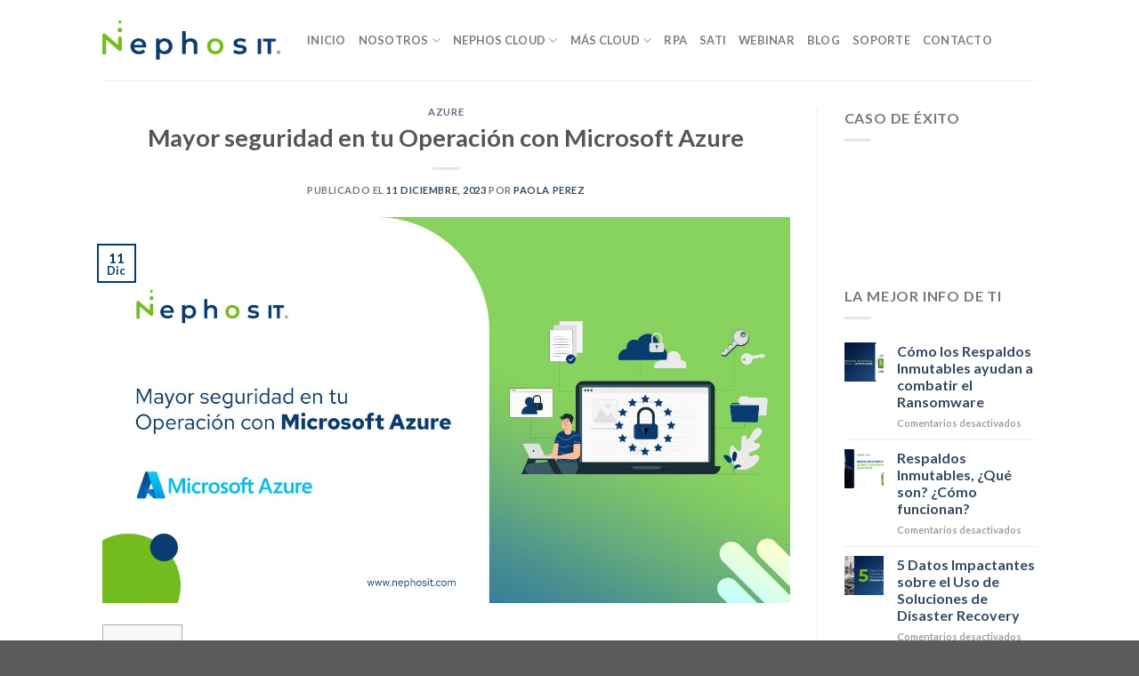

--- FILE ---
content_type: text/html; charset=UTF-8
request_url: https://www.nephosit.com/mayor-seguridad-en-tu-operacion-con-microsoft-azure/
body_size: 19253
content:

<!DOCTYPE html>
<html lang="es" class="loading-site no-js">
<head>
	<meta charset="UTF-8" />
	<link rel="profile" href="http://gmpg.org/xfn/11" />
	<link rel="pingback" href="https://www.nephosit.com/xmlrpc.php" />

	<script>(function(html){html.className = html.className.replace(/\bno-js\b/,'js')})(document.documentElement);</script>
<meta name='robots' content='index, follow, max-image-preview:large, max-snippet:-1, max-video-preview:-1' />
	<style>img:is([sizes="auto" i], [sizes^="auto," i]) { contain-intrinsic-size: 3000px 1500px }</style>
	<meta name="viewport" content="width=device-width, initial-scale=1, maximum-scale=1" />
	<!-- This site is optimized with the Yoast SEO plugin v26.0 - https://yoast.com/wordpress/plugins/seo/ -->
	<title>▷ Mayor seguridad en tu Operación con Microsoft AZURE | Paso a Paso</title>
	<link rel="canonical" href="https://www.nephosit.com/mayor-seguridad-en-tu-operacion-con-microsoft-azure/" />
	<meta property="og:locale" content="es_ES" />
	<meta property="og:type" content="article" />
	<meta property="og:title" content="▷ Mayor seguridad en tu Operación con Microsoft AZURE | Paso a Paso" />
	<meta property="og:description" content="Contents Mayor seguridad en tu Operación con Microsoft Azure La ciberseguridad es una de las principales preocupaciones de los gerentes de TI en México. Según un estudio de la consultora IDC, el 55% de las organizaciones mexicanas han sufrido un incidente de ciberseguridad en los últimos dos años. En este contexto, Microsoft Azure ofrece una [...]" />
	<meta property="og:url" content="https://www.nephosit.com/mayor-seguridad-en-tu-operacion-con-microsoft-azure/" />
	<meta property="og:site_name" content="Nephos IT" />
	<meta property="article:published_time" content="2023-12-11T22:12:44+00:00" />
	<meta property="article:modified_time" content="2024-01-03T19:32:49+00:00" />
	<meta property="og:image" content="https://www.nephosit.com/wp-content/uploads/2023/12/MayoSeguridad.jpg" />
	<meta property="og:image:width" content="5333" />
	<meta property="og:image:height" content="3000" />
	<meta property="og:image:type" content="image/jpeg" />
	<meta name="author" content="Paola Perez" />
	<meta name="twitter:card" content="summary_large_image" />
	<script type="application/ld+json" class="yoast-schema-graph">{"@context":"https://schema.org","@graph":[{"@type":"WebPage","@id":"https://www.nephosit.com/mayor-seguridad-en-tu-operacion-con-microsoft-azure/","url":"https://www.nephosit.com/mayor-seguridad-en-tu-operacion-con-microsoft-azure/","name":"▷ Mayor seguridad en tu Operación con Microsoft AZURE | Paso a Paso","isPartOf":{"@id":"https://www.nephosit.com/#website"},"primaryImageOfPage":{"@id":"https://www.nephosit.com/mayor-seguridad-en-tu-operacion-con-microsoft-azure/#primaryimage"},"image":{"@id":"https://www.nephosit.com/mayor-seguridad-en-tu-operacion-con-microsoft-azure/#primaryimage"},"thumbnailUrl":"https://www.nephosit.com/wp-content/uploads/2023/12/MayoSeguridad.jpg","datePublished":"2023-12-11T22:12:44+00:00","dateModified":"2024-01-03T19:32:49+00:00","author":{"@id":"https://www.nephosit.com/#/schema/person/9fc2ce7ade7dcf92ed95e1cf385d1788"},"breadcrumb":{"@id":"https://www.nephosit.com/mayor-seguridad-en-tu-operacion-con-microsoft-azure/#breadcrumb"},"inLanguage":"es","potentialAction":[{"@type":"ReadAction","target":["https://www.nephosit.com/mayor-seguridad-en-tu-operacion-con-microsoft-azure/"]}]},{"@type":"ImageObject","inLanguage":"es","@id":"https://www.nephosit.com/mayor-seguridad-en-tu-operacion-con-microsoft-azure/#primaryimage","url":"https://www.nephosit.com/wp-content/uploads/2023/12/MayoSeguridad.jpg","contentUrl":"https://www.nephosit.com/wp-content/uploads/2023/12/MayoSeguridad.jpg","width":5333,"height":3000},{"@type":"BreadcrumbList","@id":"https://www.nephosit.com/mayor-seguridad-en-tu-operacion-con-microsoft-azure/#breadcrumb","itemListElement":[{"@type":"ListItem","position":1,"name":"Portada","item":"https://www.nephosit.com/"},{"@type":"ListItem","position":2,"name":"Blog","item":"https://www.nephosit.com/blog-nephos-it/"},{"@type":"ListItem","position":3,"name":"Mayor seguridad en tu Operación con Microsoft Azure"}]},{"@type":"WebSite","@id":"https://www.nephosit.com/#website","url":"https://www.nephosit.com/","name":"Nephos IT","description":"Sitio web","potentialAction":[{"@type":"SearchAction","target":{"@type":"EntryPoint","urlTemplate":"https://www.nephosit.com/?s={search_term_string}"},"query-input":{"@type":"PropertyValueSpecification","valueRequired":true,"valueName":"search_term_string"}}],"inLanguage":"es"},{"@type":"Person","@id":"https://www.nephosit.com/#/schema/person/9fc2ce7ade7dcf92ed95e1cf385d1788","name":"Paola Perez","image":{"@type":"ImageObject","inLanguage":"es","@id":"https://www.nephosit.com/#/schema/person/image/","url":"https://secure.gravatar.com/avatar/035f41c44fa73658feb34933a0a45023dcc9957af42158ac05210752fe3c6a5f?s=96&d=mm&r=g","contentUrl":"https://secure.gravatar.com/avatar/035f41c44fa73658feb34933a0a45023dcc9957af42158ac05210752fe3c6a5f?s=96&d=mm&r=g","caption":"Paola Perez"},"url":"https://www.nephosit.com/author/desarrollo/"}]}</script>
	<!-- / Yoast SEO plugin. -->


<link rel='dns-prefetch' href='//cdn.jsdelivr.net' />
<link rel='dns-prefetch' href='//www.googletagmanager.com' />
<link rel='prefetch' href='https://www.nephosit.com/wp-content/themes/flatsome/assets/js/chunk.countup.js?ver=3.16.2' />
<link rel='prefetch' href='https://www.nephosit.com/wp-content/themes/flatsome/assets/js/chunk.sticky-sidebar.js?ver=3.16.2' />
<link rel='prefetch' href='https://www.nephosit.com/wp-content/themes/flatsome/assets/js/chunk.tooltips.js?ver=3.16.2' />
<link rel='prefetch' href='https://www.nephosit.com/wp-content/themes/flatsome/assets/js/chunk.vendors-popups.js?ver=3.16.2' />
<link rel='prefetch' href='https://www.nephosit.com/wp-content/themes/flatsome/assets/js/chunk.vendors-slider.js?ver=3.16.2' />
<link rel="alternate" type="application/rss+xml" title="Nephos IT &raquo; Feed" href="https://www.nephosit.com/feed/" />
<link rel="alternate" type="application/rss+xml" title="Nephos IT &raquo; Feed de los comentarios" href="https://www.nephosit.com/comments/feed/" />
		<style>
			.lazyload,
			.lazyloading {
				max-width: 100%;
			}
		</style>
		<script type="text/javascript">
/* <![CDATA[ */
window._wpemojiSettings = {"baseUrl":"https:\/\/s.w.org\/images\/core\/emoji\/16.0.1\/72x72\/","ext":".png","svgUrl":"https:\/\/s.w.org\/images\/core\/emoji\/16.0.1\/svg\/","svgExt":".svg","source":{"concatemoji":"https:\/\/www.nephosit.com\/wp-includes\/js\/wp-emoji-release.min.js?ver=6.8.3"}};
/*! This file is auto-generated */
!function(s,n){var o,i,e;function c(e){try{var t={supportTests:e,timestamp:(new Date).valueOf()};sessionStorage.setItem(o,JSON.stringify(t))}catch(e){}}function p(e,t,n){e.clearRect(0,0,e.canvas.width,e.canvas.height),e.fillText(t,0,0);var t=new Uint32Array(e.getImageData(0,0,e.canvas.width,e.canvas.height).data),a=(e.clearRect(0,0,e.canvas.width,e.canvas.height),e.fillText(n,0,0),new Uint32Array(e.getImageData(0,0,e.canvas.width,e.canvas.height).data));return t.every(function(e,t){return e===a[t]})}function u(e,t){e.clearRect(0,0,e.canvas.width,e.canvas.height),e.fillText(t,0,0);for(var n=e.getImageData(16,16,1,1),a=0;a<n.data.length;a++)if(0!==n.data[a])return!1;return!0}function f(e,t,n,a){switch(t){case"flag":return n(e,"\ud83c\udff3\ufe0f\u200d\u26a7\ufe0f","\ud83c\udff3\ufe0f\u200b\u26a7\ufe0f")?!1:!n(e,"\ud83c\udde8\ud83c\uddf6","\ud83c\udde8\u200b\ud83c\uddf6")&&!n(e,"\ud83c\udff4\udb40\udc67\udb40\udc62\udb40\udc65\udb40\udc6e\udb40\udc67\udb40\udc7f","\ud83c\udff4\u200b\udb40\udc67\u200b\udb40\udc62\u200b\udb40\udc65\u200b\udb40\udc6e\u200b\udb40\udc67\u200b\udb40\udc7f");case"emoji":return!a(e,"\ud83e\udedf")}return!1}function g(e,t,n,a){var r="undefined"!=typeof WorkerGlobalScope&&self instanceof WorkerGlobalScope?new OffscreenCanvas(300,150):s.createElement("canvas"),o=r.getContext("2d",{willReadFrequently:!0}),i=(o.textBaseline="top",o.font="600 32px Arial",{});return e.forEach(function(e){i[e]=t(o,e,n,a)}),i}function t(e){var t=s.createElement("script");t.src=e,t.defer=!0,s.head.appendChild(t)}"undefined"!=typeof Promise&&(o="wpEmojiSettingsSupports",i=["flag","emoji"],n.supports={everything:!0,everythingExceptFlag:!0},e=new Promise(function(e){s.addEventListener("DOMContentLoaded",e,{once:!0})}),new Promise(function(t){var n=function(){try{var e=JSON.parse(sessionStorage.getItem(o));if("object"==typeof e&&"number"==typeof e.timestamp&&(new Date).valueOf()<e.timestamp+604800&&"object"==typeof e.supportTests)return e.supportTests}catch(e){}return null}();if(!n){if("undefined"!=typeof Worker&&"undefined"!=typeof OffscreenCanvas&&"undefined"!=typeof URL&&URL.createObjectURL&&"undefined"!=typeof Blob)try{var e="postMessage("+g.toString()+"("+[JSON.stringify(i),f.toString(),p.toString(),u.toString()].join(",")+"));",a=new Blob([e],{type:"text/javascript"}),r=new Worker(URL.createObjectURL(a),{name:"wpTestEmojiSupports"});return void(r.onmessage=function(e){c(n=e.data),r.terminate(),t(n)})}catch(e){}c(n=g(i,f,p,u))}t(n)}).then(function(e){for(var t in e)n.supports[t]=e[t],n.supports.everything=n.supports.everything&&n.supports[t],"flag"!==t&&(n.supports.everythingExceptFlag=n.supports.everythingExceptFlag&&n.supports[t]);n.supports.everythingExceptFlag=n.supports.everythingExceptFlag&&!n.supports.flag,n.DOMReady=!1,n.readyCallback=function(){n.DOMReady=!0}}).then(function(){return e}).then(function(){var e;n.supports.everything||(n.readyCallback(),(e=n.source||{}).concatemoji?t(e.concatemoji):e.wpemoji&&e.twemoji&&(t(e.twemoji),t(e.wpemoji)))}))}((window,document),window._wpemojiSettings);
/* ]]> */
</script>
<style id='wp-emoji-styles-inline-css' type='text/css'>

	img.wp-smiley, img.emoji {
		display: inline !important;
		border: none !important;
		box-shadow: none !important;
		height: 1em !important;
		width: 1em !important;
		margin: 0 0.07em !important;
		vertical-align: -0.1em !important;
		background: none !important;
		padding: 0 !important;
	}
</style>
<style id='wp-block-library-inline-css' type='text/css'>
:root{--wp-admin-theme-color:#007cba;--wp-admin-theme-color--rgb:0,124,186;--wp-admin-theme-color-darker-10:#006ba1;--wp-admin-theme-color-darker-10--rgb:0,107,161;--wp-admin-theme-color-darker-20:#005a87;--wp-admin-theme-color-darker-20--rgb:0,90,135;--wp-admin-border-width-focus:2px;--wp-block-synced-color:#7a00df;--wp-block-synced-color--rgb:122,0,223;--wp-bound-block-color:var(--wp-block-synced-color)}@media (min-resolution:192dpi){:root{--wp-admin-border-width-focus:1.5px}}.wp-element-button{cursor:pointer}:root{--wp--preset--font-size--normal:16px;--wp--preset--font-size--huge:42px}:root .has-very-light-gray-background-color{background-color:#eee}:root .has-very-dark-gray-background-color{background-color:#313131}:root .has-very-light-gray-color{color:#eee}:root .has-very-dark-gray-color{color:#313131}:root .has-vivid-green-cyan-to-vivid-cyan-blue-gradient-background{background:linear-gradient(135deg,#00d084,#0693e3)}:root .has-purple-crush-gradient-background{background:linear-gradient(135deg,#34e2e4,#4721fb 50%,#ab1dfe)}:root .has-hazy-dawn-gradient-background{background:linear-gradient(135deg,#faaca8,#dad0ec)}:root .has-subdued-olive-gradient-background{background:linear-gradient(135deg,#fafae1,#67a671)}:root .has-atomic-cream-gradient-background{background:linear-gradient(135deg,#fdd79a,#004a59)}:root .has-nightshade-gradient-background{background:linear-gradient(135deg,#330968,#31cdcf)}:root .has-midnight-gradient-background{background:linear-gradient(135deg,#020381,#2874fc)}.has-regular-font-size{font-size:1em}.has-larger-font-size{font-size:2.625em}.has-normal-font-size{font-size:var(--wp--preset--font-size--normal)}.has-huge-font-size{font-size:var(--wp--preset--font-size--huge)}.has-text-align-center{text-align:center}.has-text-align-left{text-align:left}.has-text-align-right{text-align:right}#end-resizable-editor-section{display:none}.aligncenter{clear:both}.items-justified-left{justify-content:flex-start}.items-justified-center{justify-content:center}.items-justified-right{justify-content:flex-end}.items-justified-space-between{justify-content:space-between}.screen-reader-text{border:0;clip-path:inset(50%);height:1px;margin:-1px;overflow:hidden;padding:0;position:absolute;width:1px;word-wrap:normal!important}.screen-reader-text:focus{background-color:#ddd;clip-path:none;color:#444;display:block;font-size:1em;height:auto;left:5px;line-height:normal;padding:15px 23px 14px;text-decoration:none;top:5px;width:auto;z-index:100000}html :where(.has-border-color){border-style:solid}html :where([style*=border-top-color]){border-top-style:solid}html :where([style*=border-right-color]){border-right-style:solid}html :where([style*=border-bottom-color]){border-bottom-style:solid}html :where([style*=border-left-color]){border-left-style:solid}html :where([style*=border-width]){border-style:solid}html :where([style*=border-top-width]){border-top-style:solid}html :where([style*=border-right-width]){border-right-style:solid}html :where([style*=border-bottom-width]){border-bottom-style:solid}html :where([style*=border-left-width]){border-left-style:solid}html :where(img[class*=wp-image-]){height:auto;max-width:100%}:where(figure){margin:0 0 1em}html :where(.is-position-sticky){--wp-admin--admin-bar--position-offset:var(--wp-admin--admin-bar--height,0px)}@media screen and (max-width:600px){html :where(.is-position-sticky){--wp-admin--admin-bar--position-offset:0px}}
</style>
<style id='classic-theme-styles-inline-css' type='text/css'>
/*! This file is auto-generated */
.wp-block-button__link{color:#fff;background-color:#32373c;border-radius:9999px;box-shadow:none;text-decoration:none;padding:calc(.667em + 2px) calc(1.333em + 2px);font-size:1.125em}.wp-block-file__button{background:#32373c;color:#fff;text-decoration:none}
</style>
<link rel='stylesheet' id='contact-form-7-css' href='https://www.nephosit.com/wp-content/plugins/contact-form-7/includes/css/styles.css?ver=6.1.2' type='text/css' media='all' />
<link rel='stylesheet' id='ce_responsive-css' href='https://www.nephosit.com/wp-content/plugins/simple-embed-code/css/video-container.min.css?ver=2.5.1' type='text/css' media='all' />
<link rel='stylesheet' id='toc-screen-css' href='https://www.nephosit.com/wp-content/plugins/table-of-contents-plus/screen.min.css?ver=2411.1' type='text/css' media='all' />
<link rel='stylesheet' id='wpcf7-redirect-script-frontend-css' href='https://www.nephosit.com/wp-content/plugins/wpcf7-redirect/build/assets/frontend-script.css?ver=2c532d7e2be36f6af233' type='text/css' media='all' />
<link rel='stylesheet' id='rpt-css' href='https://www.nephosit.com/wp-content/plugins/dk-pricr-responsive-pricing-table/inc/css/rpt_style.min.css?ver=5.1.12' type='text/css' media='all' />
<link rel='stylesheet' id='flatsome-main-css' href='https://www.nephosit.com/wp-content/themes/flatsome/assets/css/flatsome.css?ver=3.16.2' type='text/css' media='all' />
<style id='flatsome-main-inline-css' type='text/css'>
@font-face {
				font-family: "fl-icons";
				font-display: block;
				src: url(https://www.nephosit.com/wp-content/themes/flatsome/assets/css/icons/fl-icons.eot?v=3.16.2);
				src:
					url(https://www.nephosit.com/wp-content/themes/flatsome/assets/css/icons/fl-icons.eot#iefix?v=3.16.2) format("embedded-opentype"),
					url(https://www.nephosit.com/wp-content/themes/flatsome/assets/css/icons/fl-icons.woff2?v=3.16.2) format("woff2"),
					url(https://www.nephosit.com/wp-content/themes/flatsome/assets/css/icons/fl-icons.ttf?v=3.16.2) format("truetype"),
					url(https://www.nephosit.com/wp-content/themes/flatsome/assets/css/icons/fl-icons.woff?v=3.16.2) format("woff"),
					url(https://www.nephosit.com/wp-content/themes/flatsome/assets/css/icons/fl-icons.svg?v=3.16.2#fl-icons) format("svg");
			}
</style>
<link rel='stylesheet' id='flatsome-style-css' href='https://www.nephosit.com/wp-content/themes/flatsome-child/style.css?ver=3.0' type='text/css' media='all' />
<script type="text/javascript">
            window._nslDOMReady = (function () {
                const executedCallbacks = new Set();
            
                return function (callback) {
                    /**
                    * Third parties might dispatch DOMContentLoaded events, so we need to ensure that we only run our callback once!
                    */
                    if (executedCallbacks.has(callback)) return;
            
                    const wrappedCallback = function () {
                        if (executedCallbacks.has(callback)) return;
                        executedCallbacks.add(callback);
                        callback();
                    };
            
                    if (document.readyState === "complete" || document.readyState === "interactive") {
                        wrappedCallback();
                    } else {
                        document.addEventListener("DOMContentLoaded", wrappedCallback);
                    }
                };
            })();
        </script><script type="text/javascript" src="https://www.nephosit.com/wp-includes/js/jquery/jquery.min.js?ver=3.7.1" id="jquery-core-js"></script>
<script type="text/javascript" src="https://www.nephosit.com/wp-includes/js/jquery/jquery-migrate.min.js?ver=3.4.1" id="jquery-migrate-js"></script>
<script type="text/javascript" src="https://www.nephosit.com/wp-content/plugins/dk-pricr-responsive-pricing-table/inc/js/rpt.min.js?ver=5.1.12" id="rpt-js"></script>
<link rel="https://api.w.org/" href="https://www.nephosit.com/wp-json/" /><link rel="alternate" title="JSON" type="application/json" href="https://www.nephosit.com/wp-json/wp/v2/posts/10083" /><link rel="EditURI" type="application/rsd+xml" title="RSD" href="https://www.nephosit.com/xmlrpc.php?rsd" />
<meta name="generator" content="WordPress 6.8.3" />
<link rel='shortlink' href='https://www.nephosit.com/?p=10083' />
<link rel="alternate" title="oEmbed (JSON)" type="application/json+oembed" href="https://www.nephosit.com/wp-json/oembed/1.0/embed?url=https%3A%2F%2Fwww.nephosit.com%2Fmayor-seguridad-en-tu-operacion-con-microsoft-azure%2F" />
<meta name="generator" content="Site Kit by Google 1.162.1" />      <link rel="apple-touch-icon" sizes="180x180" href="/wp-content/uploads/fbrfg/apple-touch-icon.png">
<link rel="icon" type="image/png" sizes="32x32" href="/wp-content/uploads/fbrfg/favicon-32x32.png">
<link rel="icon" type="image/png" sizes="16x16" href="/wp-content/uploads/fbrfg/favicon-16x16.png">
<link rel="manifest" href="/wp-content/uploads/fbrfg/site.webmanifest">
<link rel="mask-icon" href="/wp-content/uploads/fbrfg/safari-pinned-tab.svg" color="#5bbad5">
<link rel="shortcut icon" href="/wp-content/uploads/fbrfg/favicon.ico">
<meta name="msapplication-TileColor" content="#da532c">
<meta name="msapplication-config" content="/wp-content/uploads/fbrfg/browserconfig.xml">
<meta name="theme-color" content="#ffffff">		<script>
			document.documentElement.className = document.documentElement.className.replace('no-js', 'js');
		</script>
				<style>
			.no-js img.lazyload {
				display: none;
			}

			figure.wp-block-image img.lazyloading {
				min-width: 150px;
			}

			.lazyload,
			.lazyloading {
				--smush-placeholder-width: 100px;
				--smush-placeholder-aspect-ratio: 1/1;
				width: var(--smush-image-width, var(--smush-placeholder-width)) !important;
				aspect-ratio: var(--smush-image-aspect-ratio, var(--smush-placeholder-aspect-ratio)) !important;
			}

						.lazyload, .lazyloading {
				opacity: 0;
			}

			.lazyloaded {
				opacity: 1;
				transition: opacity 400ms;
				transition-delay: 0ms;
			}

					</style>
		<style>.bg{opacity: 0; transition: opacity 1s; -webkit-transition: opacity 1s;} .bg-loaded{opacity: 1;}</style><link rel="icon" href="https://www.nephosit.com/wp-content/uploads/2019/08/cropped-icono-nephos-it45920-32x32.png" sizes="32x32" />
<link rel="icon" href="https://www.nephosit.com/wp-content/uploads/2019/08/cropped-icono-nephos-it45920-192x192.png" sizes="192x192" />
<link rel="apple-touch-icon" href="https://www.nephosit.com/wp-content/uploads/2019/08/cropped-icono-nephos-it45920-180x180.png" />
<meta name="msapplication-TileImage" content="https://www.nephosit.com/wp-content/uploads/2019/08/cropped-icono-nephos-it45920-270x270.png" />
<style id="custom-css" type="text/css">:root {--primary-color: #003c71;}.header-main{height: 90px}#logo img{max-height: 90px}#logo{width:200px;}.header-top{min-height: 30px}.transparent .header-main{height: 90px}.transparent #logo img{max-height: 90px}.has-transparent + .page-title:first-of-type,.has-transparent + #main > .page-title,.has-transparent + #main > div > .page-title,.has-transparent + #main .page-header-wrapper:first-of-type .page-title{padding-top: 90px;}.header.show-on-scroll,.stuck .header-main{height:70px!important}.stuck #logo img{max-height: 70px!important}.header-bottom {background-color: #f1f1f1}@media (max-width: 549px) {.header-main{height: 70px}#logo img{max-height: 70px}}/* Color */.accordion-title.active, .has-icon-bg .icon .icon-inner,.logo a, .primary.is-underline, .primary.is-link, .badge-outline .badge-inner, .nav-outline > li.active> a,.nav-outline >li.active > a, .cart-icon strong,[data-color='primary'], .is-outline.primary{color: #003c71;}/* Color !important */[data-text-color="primary"]{color: #003c71!important;}/* Background Color */[data-text-bg="primary"]{background-color: #003c71;}/* Background */.scroll-to-bullets a,.featured-title, .label-new.menu-item > a:after, .nav-pagination > li > .current,.nav-pagination > li > span:hover,.nav-pagination > li > a:hover,.has-hover:hover .badge-outline .badge-inner,button[type="submit"], .button.wc-forward:not(.checkout):not(.checkout-button), .button.submit-button, .button.primary:not(.is-outline),.featured-table .title,.is-outline:hover, .has-icon:hover .icon-label,.nav-dropdown-bold .nav-column li > a:hover, .nav-dropdown.nav-dropdown-bold > li > a:hover, .nav-dropdown-bold.dark .nav-column li > a:hover, .nav-dropdown.nav-dropdown-bold.dark > li > a:hover, .header-vertical-menu__opener ,.is-outline:hover, .tagcloud a:hover,.grid-tools a, input[type='submit']:not(.is-form), .box-badge:hover .box-text, input.button.alt,.nav-box > li > a:hover,.nav-box > li.active > a,.nav-pills > li.active > a ,.current-dropdown .cart-icon strong, .cart-icon:hover strong, .nav-line-bottom > li > a:before, .nav-line-grow > li > a:before, .nav-line > li > a:before,.banner, .header-top, .slider-nav-circle .flickity-prev-next-button:hover svg, .slider-nav-circle .flickity-prev-next-button:hover .arrow, .primary.is-outline:hover, .button.primary:not(.is-outline), input[type='submit'].primary, input[type='submit'].primary, input[type='reset'].button, input[type='button'].primary, .badge-inner{background-color: #003c71;}/* Border */.nav-vertical.nav-tabs > li.active > a,.scroll-to-bullets a.active,.nav-pagination > li > .current,.nav-pagination > li > span:hover,.nav-pagination > li > a:hover,.has-hover:hover .badge-outline .badge-inner,.accordion-title.active,.featured-table,.is-outline:hover, .tagcloud a:hover,blockquote, .has-border, .cart-icon strong:after,.cart-icon strong,.blockUI:before, .processing:before,.loading-spin, .slider-nav-circle .flickity-prev-next-button:hover svg, .slider-nav-circle .flickity-prev-next-button:hover .arrow, .primary.is-outline:hover{border-color: #003c71}.nav-tabs > li.active > a{border-top-color: #003c71}.widget_shopping_cart_content .blockUI.blockOverlay:before { border-left-color: #003c71 }.woocommerce-checkout-review-order .blockUI.blockOverlay:before { border-left-color: #003c71 }/* Fill */.slider .flickity-prev-next-button:hover svg,.slider .flickity-prev-next-button:hover .arrow{fill: #003c71;}/* Focus */.primary:focus-visible, .submit-button:focus-visible, button[type="submit"]:focus-visible { outline-color: #003c71!important; }/* Background Color */[data-icon-label]:after, .secondary.is-underline:hover,.secondary.is-outline:hover,.icon-label,.button.secondary:not(.is-outline),.button.alt:not(.is-outline), .badge-inner.on-sale, .button.checkout, .single_add_to_cart_button, .current .breadcrumb-step{ background-color:#78be20; }[data-text-bg="secondary"]{background-color: #78be20;}/* Color */.secondary.is-underline,.secondary.is-link, .secondary.is-outline,.stars a.active, .star-rating:before, .woocommerce-page .star-rating:before,.star-rating span:before, .color-secondary{color: #78be20}/* Color !important */[data-text-color="secondary"]{color: #78be20!important;}/* Border */.secondary.is-outline:hover{border-color:#78be20}/* Focus */.secondary:focus-visible, .alt:focus-visible { outline-color: #78be20!important; }body{font-family: Lato, sans-serif;}body {font-weight: 400;font-style: normal;}.nav > li > a {font-family: Lato, sans-serif;}.mobile-sidebar-levels-2 .nav > li > ul > li > a {font-family: Lato, sans-serif;}.nav > li > a,.mobile-sidebar-levels-2 .nav > li > ul > li > a {font-weight: 700;font-style: normal;}h1,h2,h3,h4,h5,h6,.heading-font, .off-canvas-center .nav-sidebar.nav-vertical > li > a{font-family: Lato, sans-serif;}h1,h2,h3,h4,h5,h6,.heading-font,.banner h1,.banner h2 {font-weight: 700;font-style: normal;}.alt-font{font-family: "Dancing Script", sans-serif;}.alt-font {font-weight: 400!important;font-style: normal!important;}.nav-vertical-fly-out > li + li {border-top-width: 1px; border-top-style: solid;}.label-new.menu-item > a:after{content:"Nuevo";}.label-hot.menu-item > a:after{content:"Caliente";}.label-sale.menu-item > a:after{content:"Oferta";}.label-popular.menu-item > a:after{content:"Popular";}</style><style id="sccss">/* Escribe aquí tu código CSS */

.cta-footer a {
  width: 50%;
  float: left;
}
.grid-nube-hibrida-abajo h3 {
    background: #96bc3d;
    color: #fff;
    padding: 10px;
    margin-bottom: 20px;
}

.page-id-3213 #zforms_iframe_id{
  height: 750px !important;
}

.page-id-3244 header#header, .page-id-3682 header#header {
    display: none !important;
}
img.alignnone.wp-image-3233.size-medium, div#media_image-9 img, div#media_image-10 img {
    width: 80%;
}

.cf-container {
	display: -ms-flexbox;
	display: flex;
	-ms-flex-wrap: wrap;
	flex-wrap: wrap;
	margin-right: -5px;
	margin-left: -5px;
}
.cf-col-1, .cf-col-2, .cf-col-3, .cf-col-4, .cf-col-5, .cf-col-6, .cf-col-7, .cf-col-8, .cf-col-9, .cf-col-10, .cf-col-11, .cf-col-12 {
	position: relative;
	width: 100%;
	min-height: 1px;
	padding-right: 5px;
	padding-left: 5px;
}
@media ( min-width: 576px ) {
	.cf-col-1 {
		-ms-flex: 0 0 8.333333%;
		flex: 0 0 8.333333%;
		max-width: 8.333333%;
	}
	.cf-push-1 { margin-left: 8.333333%; }
	.cf-col-2 {
		-ms-flex: 0 0 16.66667%;
		flex: 0 0 16.66667%;
		max-width: 16.66667%;
	}
	.cf-push-2 { margin-left: 16.66667%; }
	.cf-col-3 {
		-ms-flex: 0 0 25%;
		flex: 0 0 25%;
		max-width: 25%;
	}
	.cf-push-3 { margin-left: 25%; }
	.cf-col-4 {
		-ms-flex: 0 0 33.33333%;
		flex: 0 0 33.33333%;
		max-width: 33.33333%;
	}
	.cf-push-4 { margin-left: 33.33333%; }
	.cf-col-5 {
		-ms-flex: 0 0 41.66667%;
		flex: 0 0 41.66667%;
		max-width: 41.66667%;
	}
	.cf-push-5 { margin-left: 41.66667%; }
	.cf-col-6 {
		-ms-flex: 0 0 50%;
		flex: 0 0 50%;
		max-width: 50%;
	}
	.cf-push-6 { margin-left: 50%; }
	.cf-col-7 {
		-ms-flex: 0 0 58.33333%;
		flex: 0 0 58.33333%;
		max-width: 58.33333%;
	}
	.cf-push-7 { margin-left: 58.33333%; }
	.cf-col-8 {
		-ms-flex: 0 0 66.66667%;
		flex: 0 0 66.66667%;
		max-width: 66.66667%;
	}
	.cf-push-8 { margin-left: 66.66667%; }
	.cf-col-9 {
		-ms-flex: 0 0 75%;
		flex: 0 0 75%;
		max-width: 75%;
	}
	.cf-push-9 { margin-left: 75%; }
	.cf-col-10 {
		-ms-flex: 0 0 83.33333%;
		flex: 0 0 83.33333%;
		max-width: 83.33333%;
	}
	.cf-push-10 { margin-left: 83.33333%; }
	.cf-col-11 {
		-ms-flex: 0 0 91.66667%;
		flex: 0 0 91.66667%;
		max-width: 91.66667%;
	}
	.cf-push-11 { margin-left: 91.66667%; }
	.cf-col-12 {
		-ms-flex: 0 0 100%;
		flex: 0 0 100%;
		max-width: 100%;
	}
}

/* Footer */

div#nav_menu-4, div#text-15 {
    max-width: 20% !important;
    flex-basis: 20% !important; 
}

div#text-23, div#text-25 {
    max-width: 30% !important;
    flex-basis: 30% !important;
    padding: 0;
}</style><style id="kirki-inline-styles">/* latin-ext */
@font-face {
  font-family: 'Lato';
  font-style: normal;
  font-weight: 400;
  font-display: swap;
  src: url(https://www.nephosit.com/wp-content/fonts/lato/font) format('woff');
  unicode-range: U+0100-02BA, U+02BD-02C5, U+02C7-02CC, U+02CE-02D7, U+02DD-02FF, U+0304, U+0308, U+0329, U+1D00-1DBF, U+1E00-1E9F, U+1EF2-1EFF, U+2020, U+20A0-20AB, U+20AD-20C0, U+2113, U+2C60-2C7F, U+A720-A7FF;
}
/* latin */
@font-face {
  font-family: 'Lato';
  font-style: normal;
  font-weight: 400;
  font-display: swap;
  src: url(https://www.nephosit.com/wp-content/fonts/lato/font) format('woff');
  unicode-range: U+0000-00FF, U+0131, U+0152-0153, U+02BB-02BC, U+02C6, U+02DA, U+02DC, U+0304, U+0308, U+0329, U+2000-206F, U+20AC, U+2122, U+2191, U+2193, U+2212, U+2215, U+FEFF, U+FFFD;
}
/* latin-ext */
@font-face {
  font-family: 'Lato';
  font-style: normal;
  font-weight: 700;
  font-display: swap;
  src: url(https://www.nephosit.com/wp-content/fonts/lato/font) format('woff');
  unicode-range: U+0100-02BA, U+02BD-02C5, U+02C7-02CC, U+02CE-02D7, U+02DD-02FF, U+0304, U+0308, U+0329, U+1D00-1DBF, U+1E00-1E9F, U+1EF2-1EFF, U+2020, U+20A0-20AB, U+20AD-20C0, U+2113, U+2C60-2C7F, U+A720-A7FF;
}
/* latin */
@font-face {
  font-family: 'Lato';
  font-style: normal;
  font-weight: 700;
  font-display: swap;
  src: url(https://www.nephosit.com/wp-content/fonts/lato/font) format('woff');
  unicode-range: U+0000-00FF, U+0131, U+0152-0153, U+02BB-02BC, U+02C6, U+02DA, U+02DC, U+0304, U+0308, U+0329, U+2000-206F, U+20AC, U+2122, U+2191, U+2193, U+2212, U+2215, U+FEFF, U+FFFD;
}/* vietnamese */
@font-face {
  font-family: 'Dancing Script';
  font-style: normal;
  font-weight: 400;
  font-display: swap;
  src: url(https://www.nephosit.com/wp-content/fonts/dancing-script/font) format('woff');
  unicode-range: U+0102-0103, U+0110-0111, U+0128-0129, U+0168-0169, U+01A0-01A1, U+01AF-01B0, U+0300-0301, U+0303-0304, U+0308-0309, U+0323, U+0329, U+1EA0-1EF9, U+20AB;
}
/* latin-ext */
@font-face {
  font-family: 'Dancing Script';
  font-style: normal;
  font-weight: 400;
  font-display: swap;
  src: url(https://www.nephosit.com/wp-content/fonts/dancing-script/font) format('woff');
  unicode-range: U+0100-02BA, U+02BD-02C5, U+02C7-02CC, U+02CE-02D7, U+02DD-02FF, U+0304, U+0308, U+0329, U+1D00-1DBF, U+1E00-1E9F, U+1EF2-1EFF, U+2020, U+20A0-20AB, U+20AD-20C0, U+2113, U+2C60-2C7F, U+A720-A7FF;
}
/* latin */
@font-face {
  font-family: 'Dancing Script';
  font-style: normal;
  font-weight: 400;
  font-display: swap;
  src: url(https://www.nephosit.com/wp-content/fonts/dancing-script/font) format('woff');
  unicode-range: U+0000-00FF, U+0131, U+0152-0153, U+02BB-02BC, U+02C6, U+02DA, U+02DC, U+0304, U+0308, U+0329, U+2000-206F, U+20AC, U+2122, U+2191, U+2193, U+2212, U+2215, U+FEFF, U+FFFD;
}</style></head>

<body class="wp-singular post-template-default single single-post postid-10083 single-format-standard wp-theme-flatsome wp-child-theme-flatsome-child lightbox nav-dropdown-has-arrow nav-dropdown-has-shadow nav-dropdown-has-border">


<a class="skip-link screen-reader-text" href="#main">Skip to content</a>

<div id="wrapper">

	
	<header id="header" class="header has-sticky sticky-jump">
		<div class="header-wrapper">
			<div id="masthead" class="header-main ">
      <div class="header-inner flex-row container logo-left medium-logo-center" role="navigation">

          <!-- Logo -->
          <div id="logo" class="flex-col logo">
            
<!-- Header logo -->
<a href="https://www.nephosit.com/" title="Nephos IT - Sitio web" rel="home">
		<img width="1020" height="224" data-src="https://www.nephosit.com/wp-content/uploads/2020/07/PI-Logo.png" class="header_logo header-logo lazyload" alt="Nephos IT" src="[data-uri]" style="--smush-placeholder-width: 1020px; --smush-placeholder-aspect-ratio: 1020/224;" /><img  width="1020" height="224" data-src="https://www.nephosit.com/wp-content/uploads/2020/07/PI-Logo.png" class="header-logo-dark lazyload" alt="Nephos IT" src="[data-uri]" style="--smush-placeholder-width: 1020px; --smush-placeholder-aspect-ratio: 1020/224;" /></a>
          </div>

          <!-- Mobile Left Elements -->
          <div class="flex-col show-for-medium flex-left">
            <ul class="mobile-nav nav nav-left ">
                          </ul>
          </div>

          <!-- Left Elements -->
          <div class="flex-col hide-for-medium flex-left
            flex-grow">
            <ul class="header-nav header-nav-main nav nav-left  nav-uppercase" >
              <li id="menu-item-11266" class="menu-item menu-item-type-post_type menu-item-object-page menu-item-home menu-item-11266 menu-item-design-default"><a href="https://www.nephosit.com/" class="nav-top-link">Inicio</a></li>
<li id="menu-item-7425" class="menu-item menu-item-type-post_type menu-item-object-page menu-item-has-children menu-item-7425 menu-item-design-default has-dropdown"><a href="https://www.nephosit.com/nosotros/" class="nav-top-link" aria-expanded="false" aria-haspopup="menu">Nosotros<i class="icon-angle-down" ></i></a>
<ul class="sub-menu nav-dropdown nav-dropdown-default">
	<li id="menu-item-7841" class="menu-item menu-item-type-post_type menu-item-object-page menu-item-7841"><a href="https://www.nephosit.com/responsabilidad-social/">Responsabilidad Social</a></li>
</ul>
</li>
<li id="menu-item-6536" class="menu-item menu-item-type-post_type menu-item-object-page menu-item-has-children menu-item-6536 menu-item-design-default has-dropdown"><a href="https://www.nephosit.com/nephos-cloud-2/" class="nav-top-link" aria-expanded="false" aria-haspopup="menu">Nephos Cloud<i class="icon-angle-down" ></i></a>
<ul class="sub-menu nav-dropdown nav-dropdown-default">
	<li id="menu-item-6096" class="menu-item menu-item-type-post_type menu-item-object-page menu-item-6096"><a href="https://www.nephosit.com/cloud-server/">Cloud Server</a></li>
	<li id="menu-item-6290" class="menu-item menu-item-type-post_type menu-item-object-page menu-item-6290"><a href="https://www.nephosit.com/paquetes-nephos-cloud-server/">Paquetes Cloud Server</a></li>
	<li id="menu-item-8414" class="menu-item menu-item-type-post_type menu-item-object-page menu-item-8414"><a href="https://www.nephosit.com/nephos-cloud-backup/">Cloud Backup</a></li>
	<li id="menu-item-10811" class="menu-item menu-item-type-post_type menu-item-object-page menu-item-10811"><a href="https://www.nephosit.com/backup-2do-nivel/">Backup de 2do Nivel</a></li>
	<li id="menu-item-11034" class="menu-item menu-item-type-post_type menu-item-object-page menu-item-11034"><a href="https://www.nephosit.com/nephos-cloud-dr/">Cloud DR</a></li>
	<li id="menu-item-6836" class="menu-item menu-item-type-post_type menu-item-object-page menu-item-6836"><a href="https://www.nephosit.com/cloud-vdi/">Cloud VDI</a></li>
	<li id="menu-item-9740" class="menu-item menu-item-type-post_type menu-item-object-page menu-item-9740"><a href="https://www.nephosit.com/gana-vendiendo-soluciones-cloud-sin-inversion/">Nephos Cloud Reseller</a></li>
</ul>
</li>
<li id="menu-item-9615" class="menu-item menu-item-type-custom menu-item-object-custom menu-item-has-children menu-item-9615 menu-item-design-default has-dropdown"><a href="#" class="nav-top-link" aria-expanded="false" aria-haspopup="menu">Más CLOUD<i class="icon-angle-down" ></i></a>
<ul class="sub-menu nav-dropdown nav-dropdown-default">
	<li id="menu-item-9616" class="menu-item menu-item-type-post_type menu-item-object-page menu-item-9616"><a href="https://www.nephosit.com/conmutador-virtual/">Conmutador Virtual</a></li>
	<li id="menu-item-9617" class="menu-item menu-item-type-post_type menu-item-object-page menu-item-9617"><a href="https://www.nephosit.com/trend-micro-mexico/">Trend Micro México</a></li>
</ul>
</li>
<li id="menu-item-10299" class="menu-item menu-item-type-post_type menu-item-object-page menu-item-10299 menu-item-design-default"><a href="https://www.nephosit.com/rpa-para-empresas/" class="nav-top-link">RPA</a></li>
<li id="menu-item-10383" class="menu-item menu-item-type-post_type menu-item-object-page menu-item-10383 menu-item-design-default"><a href="https://www.nephosit.com/sati-para-microsoft-azure/" class="nav-top-link">SATI</a></li>
<li id="menu-item-8118" class="menu-item menu-item-type-post_type menu-item-object-page menu-item-8118 menu-item-design-default"><a href="https://www.nephosit.com/webinar-de-ti-nephos-it/" class="nav-top-link">Webinar</a></li>
<li id="menu-item-52" class="menu-item menu-item-type-post_type menu-item-object-page current_page_parent menu-item-52 menu-item-design-default"><a href="https://www.nephosit.com/blog-nephos-it/" class="nav-top-link">Blog</a></li>
<li id="menu-item-7283" class="menu-item menu-item-type-post_type menu-item-object-page menu-item-7283 menu-item-design-default"><a href="https://www.nephosit.com/tickets-nephos-cloud/" class="nav-top-link">Soporte</a></li>
<li id="menu-item-7427" class="menu-item menu-item-type-post_type menu-item-object-page menu-item-7427 menu-item-design-default"><a href="https://www.nephosit.com/contacto/" class="nav-top-link">Contacto</a></li>
            </ul>
          </div>

          <!-- Right Elements -->
          <div class="flex-col hide-for-medium flex-right">
            <ul class="header-nav header-nav-main nav nav-right  nav-uppercase">
                          </ul>
          </div>

          <!-- Mobile Right Elements -->
          <div class="flex-col show-for-medium flex-right">
            <ul class="mobile-nav nav nav-right ">
              <li class="nav-icon has-icon">
  <div class="header-button">		<a href="#" data-open="#main-menu" data-pos="right" data-bg="main-menu-overlay" data-color="" class="icon primary button circle is-small" aria-label="Menú" aria-controls="main-menu" aria-expanded="false">

		  <i class="icon-menu" ></i>
		  		</a>
	 </div> </li>
            </ul>
          </div>

      </div>

            <div class="container"><div class="top-divider full-width"></div></div>
      </div>

<div class="header-bg-container fill"><div class="header-bg-image fill"></div><div class="header-bg-color fill"></div></div>		</div>
	</header>

	
	<main id="main" class="">

<div id="content" class="blog-wrapper blog-single page-wrapper">
	

<div class="row row-large row-divided ">

	<div class="large-9 col">
		


<article id="post-10083" class="post-10083 post type-post status-publish format-standard has-post-thumbnail hentry category-azure">
	<div class="article-inner ">
		<header class="entry-header">
	<div class="entry-header-text entry-header-text-top text-center">
		<h6 class="entry-category is-xsmall"><a href="https://www.nephosit.com/category/azure/" rel="category tag">Azure</a></h6><h1 class="entry-title">Mayor seguridad en tu Operación con Microsoft Azure</h1><div class="entry-divider is-divider small"></div>
	<div class="entry-meta uppercase is-xsmall">
		<span class="posted-on">Publicado el <a href="https://www.nephosit.com/mayor-seguridad-en-tu-operacion-con-microsoft-azure/" rel="bookmark"><time class="entry-date published" datetime="2023-12-11T16:12:44-06:00">11 diciembre, 2023</time><time class="updated" datetime="2024-01-03T13:32:49-06:00">3 enero, 2024</time></a></span><span class="byline"> por <span class="meta-author vcard"><a class="url fn n" href="https://www.nephosit.com/author/desarrollo/">Paola Perez</a></span></span>	</div>
	</div>
						<div class="entry-image relative">
				<a href="https://www.nephosit.com/mayor-seguridad-en-tu-operacion-con-microsoft-azure/">
    <img width="1020" height="574" src="https://www.nephosit.com/wp-content/uploads/2023/12/MayoSeguridad-1400x788.jpg" class="attachment-large size-large wp-post-image" alt="" decoding="async" fetchpriority="high" srcset="https://www.nephosit.com/wp-content/uploads/2023/12/MayoSeguridad-1400x788.jpg 1400w, https://www.nephosit.com/wp-content/uploads/2023/12/MayoSeguridad-711x400.jpg 711w, https://www.nephosit.com/wp-content/uploads/2023/12/MayoSeguridad-768x432.jpg 768w, https://www.nephosit.com/wp-content/uploads/2023/12/MayoSeguridad-600x338.jpg 600w" sizes="(max-width: 1020px) 100vw, 1020px" /></a>
				<div class="badge absolute top post-date badge-outline">
	<div class="badge-inner">
		<span class="post-date-day">11</span><br>
		<span class="post-date-month is-small">Dic</span>
	</div>
</div>
			</div>
			</header>
		<div class="entry-content single-page">

	<div id="toc_container" class="no_bullets"><p class="toc_title">Contents</p><ul class="toc_list"><li><ul><li><ul><li></li></ul></li><li></li><li></li><li></li></ul></li></ul></div>
<h1><span id="Mayor_seguridad_en_tu_Operacion_con_Microsoft_Azure">Mayor seguridad en tu Operación con Microsoft Azure</span></h1>
<p style="text-align: justify;" data-sourcepos="3:1-3:237">La ciberseguridad es una de las principales preocupaciones de los gerentes de TI en México. Según un estudio de la consultora IDC, el 55% de las organizaciones mexicanas han sufrido un incidente de ciberseguridad en los últimos dos años.</p>
<p style="text-align: justify;" data-sourcepos="5:1-5:200">En este contexto, Microsoft Azure ofrece una amplia gama de herramientas y soluciones de ciberseguridad que pueden ayudar a las organizaciones a proteger sus datos, aplicaciones y sistemas en la nube.</p>
<h2 data-sourcepos="7:1-7:56"><span id="Herramientas_y_soluciones_de_ciberseguridad_de_Azure">Herramientas y soluciones de ciberseguridad de Azure</span></h2>
<p data-sourcepos="9:1-9:92">Algunas de las herramientas y soluciones de ciberseguridad más destacadas de Azure incluyen:</p>
<ul data-sourcepos="11:1-15:0">
<li data-sourcepos="11:1-11:188"><strong>Microsoft Defender for Cloud:</strong> Esta solución proporciona una visibilidad completa de la seguridad de la nube, ayudándote a identificar y remediar vulnerabilidades, amenazas y ataques.</li>
<li data-sourcepos="12:1-12:233"><strong>Azure Security Center:</strong> Esta solución proporciona una plataforma centralizada para la gestión de la seguridad de Azure, incluyendo la configuración de controles de seguridad, la detección de amenazas y la respuesta a incidentes.</li>
<li data-sourcepos="13:1-13:144"><strong>Azure Information Protection:</strong> Esta solución ayuda a proteger los datos sensibles en la nube, aplicando controles de acceso y encriptación.</li>
<li data-sourcepos="14:1-15:0"><strong>Azure Active Directory (AD):</strong> Este servicio de identidad y acceso proporciona una capa adicional de seguridad para tus aplicaciones y recursos en la nube.</li>
</ul>
<h3 data-sourcepos="16:1-16:48"><span id="Sabias_esto_sobre_AZURE">¿Sabías esto sobre AZURE?</span></h3>
<p style="text-align: justify;" data-sourcepos="18:1-18:226">Según Microsoft, Azure es una de las plataformas de nube más seguras del mundo. La compañía cuenta con un equipo de seguridad de más de 3.500 expertos que trabajan para proteger a los clientes contra las amenazas cibernéticas.</p>
<p style="text-align: justify;" data-sourcepos="20:1-20:125">Además, Azure cumple con una amplia gama de estándares de seguridad, incluyendo ISO/IEC 27001, ISO/IEC 27017 y ISO/IEC 27018.</p>
<h2 data-sourcepos="22:1-22:55"><span id="Como_mejorar_la_seguridad_de_tu_operacion_con_Azure">Cómo mejorar la seguridad de tu operación con Azure</span></h2>
<p data-sourcepos="24:1-24:82">Para mejorar la seguridad de tu operación con Azure, puedes seguir estos consejos:</p>
<ul data-sourcepos="26:1-29:0">
<li style="text-align: justify;" data-sourcepos="26:1-26:196"><strong>Implementa las recomendaciones de seguridad de Azure:</strong> Microsoft proporciona una serie de recomendaciones de seguridad que puedes implementar para mejorar la seguridad de tu entorno de Azure.</li>
<li style="text-align: justify;" data-sourcepos="27:1-27:229"><strong>Adopta un enfoque de seguridad holístico:</strong> La ciberseguridad es una responsabilidad compartida. Asegúrate de que todos los empleados de tu organización estén informados sobre los riesgos cibernéticos y sepan cómo protegerse.</li>
<li style="text-align: justify;" data-sourcepos="28:1-29:0"><strong>Invierte en formación y concienciación sobre ciberseguridad:</strong> La formación y la concienciación sobre ciberseguridad son esenciales para proteger tu organización contra las amenazas cibernéticas. Asegúrate de que tus empleados tengan la formación adecuada para identificar y responder a las amenazas cibernéticas.</li>
</ul>
<h2 data-sourcepos="30:1-30:14"><span id="Conclusion">Conclusión</span></h2>
<p data-sourcepos="32:1-32:339">Microsoft Azure ofrece una amplia gama de herramientas y soluciones de ciberseguridad que pueden ayudarte a proteger tus datos, aplicaciones y sistemas en la nube. Si quieres mejorar la seguridad de tu operación, te recomendamos que implementes las recomendaciones de seguridad de Azure y adoptes un enfoque holístico de la ciberseguridad.</p>
<h2 data-sourcepos="5:1-5:200"><span id="REVIE_NUESTRO_WEBINAR">REVIE NUESTRO WEBINAR</span></h2>
<div class="su-row"><div class="su-column su-column-size-1-2"><div class="su-column-inner su-u-clearfix su-u-trim">
<div class="su-youtube su-u-responsive-media-yes"><iframe width="600" height="340" data-src="https://www.youtube.com/embed/yLlIFcmXQ3Y?" frameborder="0" allowfullscreen allow="autoplay; encrypted-media; picture-in-picture" title="" src="[data-uri]" class="lazyload" data-load-mode="1"></iframe></div>
</div></div> <div class="su-column su-column-size-1-2"><div class="su-column-inner su-u-clearfix su-u-trim">
<p>En este webinar repasamos el extenso portafolio de Microsoft Azure, en concreto sus mejoras y adopción de nuevas soluciones.</p>
<p>TEMARIO:</p>
<p>✅Introducción a Azure<br />
✅IaaS, PaaS y SaaS<br />
✅¿Por que migrar mis cargas de trabajo a la nube?<br />
✅Nuevas Funcionalidades</p>
</div></div></div>

	
	<div class="blog-share text-center"><div class="is-divider medium"></div><div class="social-icons share-icons share-row relative" ><a href="whatsapp://send?text=Mayor%20seguridad%20en%20tu%20Operaci%C3%B3n%20con%20Microsoft%20Azure - https://www.nephosit.com/mayor-seguridad-en-tu-operacion-con-microsoft-azure/" data-action="share/whatsapp/share" class="icon button circle is-outline tooltip whatsapp show-for-medium" title="Share on WhatsApp" aria-label="Share on WhatsApp"><i class="icon-whatsapp"></i></a><a href="https://www.facebook.com/sharer.php?u=https://www.nephosit.com/mayor-seguridad-en-tu-operacion-con-microsoft-azure/" data-label="Facebook" onclick="window.open(this.href,this.title,'width=500,height=500,top=300px,left=300px');  return false;" rel="noopener noreferrer nofollow" target="_blank" class="icon button circle is-outline tooltip facebook" title="Compartir en Facebook" aria-label="Compartir en Facebook"><i class="icon-facebook" ></i></a><a href="https://twitter.com/share?url=https://www.nephosit.com/mayor-seguridad-en-tu-operacion-con-microsoft-azure/" onclick="window.open(this.href,this.title,'width=500,height=500,top=300px,left=300px');  return false;" rel="noopener noreferrer nofollow" target="_blank" class="icon button circle is-outline tooltip twitter" title="Compartir en Twitter" aria-label="Compartir en Twitter"><i class="icon-twitter" ></i></a><a href="mailto:enteryour@addresshere.com?subject=Mayor%20seguridad%20en%20tu%20Operaci%C3%B3n%20con%20Microsoft%20Azure&amp;body=Check%20this%20out:%20https://www.nephosit.com/mayor-seguridad-en-tu-operacion-con-microsoft-azure/" rel="nofollow" class="icon button circle is-outline tooltip email" title="Envía por email" aria-label="Envía por email"><i class="icon-envelop" ></i></a><a href="https://pinterest.com/pin/create/button/?url=https://www.nephosit.com/mayor-seguridad-en-tu-operacion-con-microsoft-azure/&amp;media=https://www.nephosit.com/wp-content/uploads/2023/12/MayoSeguridad-1400x788.jpg&amp;description=Mayor%20seguridad%20en%20tu%20Operaci%C3%B3n%20con%20Microsoft%20Azure" onclick="window.open(this.href,this.title,'width=500,height=500,top=300px,left=300px');  return false;" rel="noopener noreferrer nofollow" target="_blank" class="icon button circle is-outline tooltip pinterest" title="Pinear en Pinterest" aria-label="Pinear en Pinterest"><i class="icon-pinterest" ></i></a><a href="https://www.linkedin.com/shareArticle?mini=true&url=https://www.nephosit.com/mayor-seguridad-en-tu-operacion-con-microsoft-azure/&title=Mayor%20seguridad%20en%20tu%20Operaci%C3%B3n%20con%20Microsoft%20Azure" onclick="window.open(this.href,this.title,'width=500,height=500,top=300px,left=300px');  return false;"  rel="noopener noreferrer nofollow" target="_blank" class="icon button circle is-outline tooltip linkedin" title="Share on LinkedIn" aria-label="Share on LinkedIn"><i class="icon-linkedin" ></i></a></div></div></div>

	<footer class="entry-meta text-center">
		Esta entrada fue publicada en <a href="https://www.nephosit.com/category/azure/" rel="category tag">Azure</a>. Marque como favorito el <a href="https://www.nephosit.com/mayor-seguridad-en-tu-operacion-con-microsoft-azure/" title="Enlace permanente a Mayor seguridad en tu Operación con Microsoft Azure" rel="bookmark">Enlace permanente</a>.	</footer>

	<div class="entry-author author-box">
		<div class="flex-row align-top">
			<div class="flex-col mr circle">
				<div class="blog-author-image">
					<img alt='' data-src='https://secure.gravatar.com/avatar/035f41c44fa73658feb34933a0a45023dcc9957af42158ac05210752fe3c6a5f?s=90&#038;d=mm&#038;r=g' data-srcset='https://secure.gravatar.com/avatar/035f41c44fa73658feb34933a0a45023dcc9957af42158ac05210752fe3c6a5f?s=180&#038;d=mm&#038;r=g 2x' class='avatar avatar-90 photo lazyload' height='90' width='90' decoding='async' src='[data-uri]' style='--smush-placeholder-width: 90px; --smush-placeholder-aspect-ratio: 90/90;' />				</div>
			</div>
			<div class="flex-col flex-grow">
				<h5 class="author-name uppercase pt-half">
					Paola Perez				</h5>
				<p class="author-desc small"></p>
			</div>
		</div>
	</div>

        <nav role="navigation" id="nav-below" class="navigation-post">
	<div class="flex-row next-prev-nav bt bb">
		<div class="flex-col flex-grow nav-prev text-left">
			    <div class="nav-previous"><a href="https://www.nephosit.com/tendencias-en-microsoft-azure-para-2024/" rel="prev"><span class="hide-for-small"><i class="icon-angle-left" ></i></span> Tendencias en Microsoft Azure para 2024</a></div>
		</div>
		<div class="flex-col flex-grow nav-next text-right">
			    <div class="nav-next"><a href="https://www.nephosit.com/que-es-un-rpa-ejemplos-tipos-y-funcionamiento/" rel="next">¿Qué es un RPA? Ejemplos, Tipos y Funcionamiento <span class="hide-for-small"><i class="icon-angle-right" ></i></span></a></div>		</div>
	</div>

	    </nav>

    	</div>
</article>




<div id="comments" class="comments-area">

	
	
	
	
</div>
	</div>
	<div class="post-sidebar large-3 col">
				<div id="secondary" class="widget-area " role="complementary">
		<aside id="custom_html-6" class="widget_text widget widget_custom_html"><span class="widget-title "><span>Caso de Éxito</span></span><div class="is-divider small"></div><div class="textwidget custom-html-widget"><div class="su-youtube su-u-responsive-media-yes"><iframe width="600" height="340" data-src="https://www.youtube.com/embed/dL4-mS4Aad8?" frameborder="0" allowfullscreen allow="autoplay; encrypted-media; picture-in-picture" title="" src="[data-uri]" class="lazyload" data-load-mode="1"></iframe></div></div></aside>		<aside id="flatsome_recent_posts-17" class="widget flatsome_recent_posts">		<span class="widget-title "><span>La Mejor Info de TI</span></span><div class="is-divider small"></div>		<ul>		
		
		<li class="recent-blog-posts-li">
			<div class="flex-row recent-blog-posts align-top pt-half pb-half">
				<div class="flex-col mr-half">
					<div class="badge post-date  badge-outline">
							<div class="badge-inner bg-fill lazyload" style="background:inherit; border:0;" data-bg="url(https://www.nephosit.com/wp-content/uploads/2025/01/Cómo-los-Respaldos-Inmutables-ayudan-a-combatir-el-Ransomware-280x280.jpeg)">
                                							</div>
					</div>
				</div>
				<div class="flex-col flex-grow">
					  <a href="https://www.nephosit.com/como-los-respaldos-inmutables-ayudan-a-combatir-el-ransomware/" title="Cómo los Respaldos Inmutables ayudan a combatir el Ransomware">Cómo los Respaldos Inmutables ayudan a combatir el Ransomware</a>
				   	  <span class="post_comments op-7 block is-xsmall"><span>Comentarios desactivados<span class="screen-reader-text"> en Cómo los Respaldos Inmutables ayudan a combatir el Ransomware</span></span></span>
				</div>
			</div>
		</li>
		
		
		<li class="recent-blog-posts-li">
			<div class="flex-row recent-blog-posts align-top pt-half pb-half">
				<div class="flex-col mr-half">
					<div class="badge post-date  badge-outline">
							<div class="badge-inner bg-fill lazyload" style="background:inherit; border:0;" data-bg="url(https://www.nephosit.com/wp-content/uploads/2025/01/Respaldos-Inmutables-¿Qué-son-¿Cómo-funcionan-280x280.jpeg)">
                                							</div>
					</div>
				</div>
				<div class="flex-col flex-grow">
					  <a href="https://www.nephosit.com/respaldos-inmutables-que-son-como-funcionan/" title="Respaldos Inmutables, ¿Qué son? ¿Cómo funcionan?">Respaldos Inmutables, ¿Qué son? ¿Cómo funcionan?</a>
				   	  <span class="post_comments op-7 block is-xsmall"><span>Comentarios desactivados<span class="screen-reader-text"> en Respaldos Inmutables, ¿Qué son? ¿Cómo funcionan?</span></span></span>
				</div>
			</div>
		</li>
		
		
		<li class="recent-blog-posts-li">
			<div class="flex-row recent-blog-posts align-top pt-half pb-half">
				<div class="flex-col mr-half">
					<div class="badge post-date  badge-outline">
							<div class="badge-inner bg-fill lazyload" style="background:inherit; border:0;" data-bg="url(https://www.nephosit.com/wp-content/uploads/2024/12/5-Datos-Impactantes-sobre-el-Uso-de-Soluciones-de-Disaster-Recovery-min-280x280.jpg)">
                                							</div>
					</div>
				</div>
				<div class="flex-col flex-grow">
					  <a href="https://www.nephosit.com/5-datos-impactantes-sobre-el-uso-de-soluciones-de-disaster-recovery/" title="5 Datos Impactantes sobre el Uso de Soluciones de Disaster Recovery">5 Datos Impactantes sobre el Uso de Soluciones de Disaster Recovery</a>
				   	  <span class="post_comments op-7 block is-xsmall"><span>Comentarios desactivados<span class="screen-reader-text"> en 5 Datos Impactantes sobre el Uso de Soluciones de Disaster Recovery</span></span></span>
				</div>
			</div>
		</li>
		
		
		<li class="recent-blog-posts-li">
			<div class="flex-row recent-blog-posts align-top pt-half pb-half">
				<div class="flex-col mr-half">
					<div class="badge post-date  badge-outline">
							<div class="badge-inner bg-fill lazyload" style="background:inherit; border:0;" data-bg="url(https://www.nephosit.com/wp-content/uploads/2024/12/Las-7-Tendencias-de-TI-más-Importantes-para-2025-min-280x280.jpg)">
                                							</div>
					</div>
				</div>
				<div class="flex-col flex-grow">
					  <a href="https://www.nephosit.com/las-7-tendencias-de-ti-mas-importantes-para-2025/" title="Las 7 Tendencias de TI más Importantes para 2025">Las 7 Tendencias de TI más Importantes para 2025</a>
				   	  <span class="post_comments op-7 block is-xsmall"><span>Comentarios desactivados<span class="screen-reader-text"> en Las 7 Tendencias de TI más Importantes para 2025</span></span></span>
				</div>
			</div>
		</li>
		
		
		<li class="recent-blog-posts-li">
			<div class="flex-row recent-blog-posts align-top pt-half pb-half">
				<div class="flex-col mr-half">
					<div class="badge post-date  badge-outline">
							<div class="badge-inner bg-fill lazyload" style="background:inherit; border:0;" data-bg="url(https://www.nephosit.com/wp-content/uploads/2024/11/Empresas-que-Han-Mejorado-su-Productividad-con-Microsoft-Copilot-280x280.jpg)">
                                							</div>
					</div>
				</div>
				<div class="flex-col flex-grow">
					  <a href="https://www.nephosit.com/empresas-que-han-mejorado-su-productividad-con-microsoft-copilot/" title="Empresas que Han Mejorado su Productividad con Microsoft Copilot">Empresas que Han Mejorado su Productividad con Microsoft Copilot</a>
				   	  <span class="post_comments op-7 block is-xsmall"><span>Comentarios desactivados<span class="screen-reader-text"> en Empresas que Han Mejorado su Productividad con Microsoft Copilot</span></span></span>
				</div>
			</div>
		</li>
				</ul>		</aside></div>
			</div>
</div>

</div>


</main>

<footer id="footer" class="footer-wrapper">

	
<!-- FOOTER 1 -->

<!-- FOOTER 2 -->
<div class="footer-widgets footer footer-2 dark">
		<div class="row dark large-columns-4 mb-0">
	   		<div id="text-34" class="col pb-0 widget widget_text"><span class="widget-title">Aniversario</span><div class="is-divider small"></div>			<div class="textwidget"><p><img decoding="async" class="aligncenter  wp-image-11220 lazyload" data-src="https://www.nephosit.com/wp-content/uploads/2025/06/14Aniversarui-280x280.png" alt="" width="214" height="214" data-srcset="https://www.nephosit.com/wp-content/uploads/2025/06/14Aniversarui-280x280.png 280w, https://www.nephosit.com/wp-content/uploads/2025/06/14Aniversarui-120x120.png 120w, https://www.nephosit.com/wp-content/uploads/2025/06/14Aniversarui.png 400w" data-sizes="(max-width: 214px) 100vw, 214px" src="[data-uri]" style="--smush-placeholder-width: 214px; --smush-placeholder-aspect-ratio: 214/214;" /></p>
</div>
		</div><div id="text-31" class="col pb-0 widget widget_text"><span class="widget-title">Somos Ekosys</span><div class="is-divider small"></div>			<div class="textwidget"><p><img decoding="async" class="aligncenter size-thumbnail wp-image-10751 lazyload" data-src="https://www.nephosit.com/wp-content/uploads/2024/09/LogoPartOfEkosys-1-280x114.png" alt="" width="280" height="114" src="[data-uri]" style="--smush-placeholder-width: 280px; --smush-placeholder-aspect-ratio: 280/114;" /></p>
</div>
		</div><div id="text-32" class="col pb-0 widget widget_text"><span class="widget-title">Sello D-U-N-S ™</span><div class="is-divider small"></div>			<div class="textwidget"><p><a href="https://www.dunsguide.com.mx/Cabfa16747a042867d399c7017401b47b_servicios_de_tecnolog%C3%ADa_y_computaci%C3%B3n/soluciones_en_virtualizaci%C3%B3n_e_infraestructura_sa_de_cv/"><img decoding="async" class="aligncenter wp-image-7621 lazyload" data-src="https://www.nephosit.com/wp-content/uploads/2021/06/LOGO_DUNS_Mesa-de-trabajo-1-280x280.png" alt="" width="124" height="124" data-srcset="https://www.nephosit.com/wp-content/uploads/2021/06/LOGO_DUNS_Mesa-de-trabajo-1-280x280.png 280w, https://www.nephosit.com/wp-content/uploads/2021/06/LOGO_DUNS_Mesa-de-trabajo-1-400x400.png 400w, https://www.nephosit.com/wp-content/uploads/2021/06/LOGO_DUNS_Mesa-de-trabajo-1-768x768.png 768w, https://www.nephosit.com/wp-content/uploads/2021/06/LOGO_DUNS_Mesa-de-trabajo-1-800x800.png 800w, https://www.nephosit.com/wp-content/uploads/2021/06/LOGO_DUNS_Mesa-de-trabajo-1-300x300.png 300w, https://www.nephosit.com/wp-content/uploads/2021/06/LOGO_DUNS_Mesa-de-trabajo-1-600x600.png 600w, https://www.nephosit.com/wp-content/uploads/2021/06/LOGO_DUNS_Mesa-de-trabajo-1-100x100.png 100w" data-sizes="(max-width: 124px) 100vw, 124px" src="[data-uri]" style="--smush-placeholder-width: 124px; --smush-placeholder-aspect-ratio: 124/124;" /><img decoding="async" class="aligncenter wp-image-7622 lazyload" data-src="https://www.nephosit.com/wp-content/uploads/2021/06/QR_DUNS_Mesa-de-trabajo-1-280x280.png" alt="" width="90" height="90" data-srcset="https://www.nephosit.com/wp-content/uploads/2021/06/QR_DUNS_Mesa-de-trabajo-1-280x280.png 280w, https://www.nephosit.com/wp-content/uploads/2021/06/QR_DUNS_Mesa-de-trabajo-1-400x400.png 400w, https://www.nephosit.com/wp-content/uploads/2021/06/QR_DUNS_Mesa-de-trabajo-1-768x768.png 768w, https://www.nephosit.com/wp-content/uploads/2021/06/QR_DUNS_Mesa-de-trabajo-1-800x800.png 800w, https://www.nephosit.com/wp-content/uploads/2021/06/QR_DUNS_Mesa-de-trabajo-1-300x300.png 300w, https://www.nephosit.com/wp-content/uploads/2021/06/QR_DUNS_Mesa-de-trabajo-1-600x600.png 600w, https://www.nephosit.com/wp-content/uploads/2021/06/QR_DUNS_Mesa-de-trabajo-1-100x100.png 100w" data-sizes="(max-width: 90px) 100vw, 90px" src="[data-uri]" style="--smush-placeholder-width: 90px; --smush-placeholder-aspect-ratio: 90/90;" /></a></p>
</div>
		</div><div id="text-35" class="col pb-0 widget widget_text"><span class="widget-title">Certificados en ISO 27001:2022</span><div class="is-divider small"></div>			<div class="textwidget"><p><a href="https://compecer.com/emps-certificadas/nephosit-s-a-de-c-v/"><img decoding="async" class="aligncenter wp-image-11222 lazyload" data-src="https://www.nephosit.com/wp-content/uploads/2025/06/Certificación-280x280.png" alt="" width="104" height="104" data-srcset="https://www.nephosit.com/wp-content/uploads/2025/06/Certificación-280x280.png 280w, https://www.nephosit.com/wp-content/uploads/2025/06/Certificación-400x400.png 400w, https://www.nephosit.com/wp-content/uploads/2025/06/Certificación-800x800.png 800w, https://www.nephosit.com/wp-content/uploads/2025/06/Certificación-768x768.png 768w, https://www.nephosit.com/wp-content/uploads/2025/06/Certificación-120x120.png 120w, https://www.nephosit.com/wp-content/uploads/2025/06/Certificación.png 1250w" data-sizes="(max-width: 104px) 100vw, 104px" src="[data-uri]" style="--smush-placeholder-width: 104px; --smush-placeholder-aspect-ratio: 104/104;" /></a></p>
</div>
		</div>		</div>
</div>



<div class="absolute-footer dark medium-text-center small-text-center">
  <div class="container clearfix">

    
    <div class="footer-primary pull-left">
            <div class="copyright-footer">
        Copyright 2026 © <strong>Nephos IT</strong>      </div>
          </div>
  </div>
</div>

<a href="#top" class="back-to-top button icon invert plain fixed bottom z-1 is-outline hide-for-medium circle" id="top-link" aria-label="Go to top"><i class="icon-angle-up" ></i></a>

</footer>

</div>

<div id="main-menu" class="mobile-sidebar no-scrollbar mfp-hide">

	
	<div class="sidebar-menu no-scrollbar ">

		
					<ul class="nav nav-sidebar nav-vertical nav-uppercase" data-tab="1">
				<li class="menu-item menu-item-type-post_type menu-item-object-page menu-item-home menu-item-11266"><a href="https://www.nephosit.com/">Inicio</a></li>
<li class="menu-item menu-item-type-post_type menu-item-object-page menu-item-has-children menu-item-7425"><a href="https://www.nephosit.com/nosotros/">Nosotros</a>
<ul class="sub-menu nav-sidebar-ul children">
	<li class="menu-item menu-item-type-post_type menu-item-object-page menu-item-7841"><a href="https://www.nephosit.com/responsabilidad-social/">Responsabilidad Social</a></li>
</ul>
</li>
<li class="menu-item menu-item-type-post_type menu-item-object-page menu-item-has-children menu-item-6536"><a href="https://www.nephosit.com/nephos-cloud-2/">Nephos Cloud</a>
<ul class="sub-menu nav-sidebar-ul children">
	<li class="menu-item menu-item-type-post_type menu-item-object-page menu-item-6096"><a href="https://www.nephosit.com/cloud-server/">Cloud Server</a></li>
	<li class="menu-item menu-item-type-post_type menu-item-object-page menu-item-6290"><a href="https://www.nephosit.com/paquetes-nephos-cloud-server/">Paquetes Cloud Server</a></li>
	<li class="menu-item menu-item-type-post_type menu-item-object-page menu-item-8414"><a href="https://www.nephosit.com/nephos-cloud-backup/">Cloud Backup</a></li>
	<li class="menu-item menu-item-type-post_type menu-item-object-page menu-item-10811"><a href="https://www.nephosit.com/backup-2do-nivel/">Backup de 2do Nivel</a></li>
	<li class="menu-item menu-item-type-post_type menu-item-object-page menu-item-11034"><a href="https://www.nephosit.com/nephos-cloud-dr/">Cloud DR</a></li>
	<li class="menu-item menu-item-type-post_type menu-item-object-page menu-item-6836"><a href="https://www.nephosit.com/cloud-vdi/">Cloud VDI</a></li>
	<li class="menu-item menu-item-type-post_type menu-item-object-page menu-item-9740"><a href="https://www.nephosit.com/gana-vendiendo-soluciones-cloud-sin-inversion/">Nephos Cloud Reseller</a></li>
</ul>
</li>
<li class="menu-item menu-item-type-custom menu-item-object-custom menu-item-has-children menu-item-9615"><a href="#">Más CLOUD</a>
<ul class="sub-menu nav-sidebar-ul children">
	<li class="menu-item menu-item-type-post_type menu-item-object-page menu-item-9616"><a href="https://www.nephosit.com/conmutador-virtual/">Conmutador Virtual</a></li>
	<li class="menu-item menu-item-type-post_type menu-item-object-page menu-item-9617"><a href="https://www.nephosit.com/trend-micro-mexico/">Trend Micro México</a></li>
</ul>
</li>
<li class="menu-item menu-item-type-post_type menu-item-object-page menu-item-10299"><a href="https://www.nephosit.com/rpa-para-empresas/">RPA</a></li>
<li class="menu-item menu-item-type-post_type menu-item-object-page menu-item-10383"><a href="https://www.nephosit.com/sati-para-microsoft-azure/">SATI</a></li>
<li class="menu-item menu-item-type-post_type menu-item-object-page menu-item-8118"><a href="https://www.nephosit.com/webinar-de-ti-nephos-it/">Webinar</a></li>
<li class="menu-item menu-item-type-post_type menu-item-object-page current_page_parent menu-item-52"><a href="https://www.nephosit.com/blog-nephos-it/">Blog</a></li>
<li class="menu-item menu-item-type-post_type menu-item-object-page menu-item-7283"><a href="https://www.nephosit.com/tickets-nephos-cloud/">Soporte</a></li>
<li class="menu-item menu-item-type-post_type menu-item-object-page menu-item-7427"><a href="https://www.nephosit.com/contacto/">Contacto</a></li>
			</ul>
		
		
	</div>

	
</div>
<script type="speculationrules">
{"prefetch":[{"source":"document","where":{"and":[{"href_matches":"\/*"},{"not":{"href_matches":["\/wp-*.php","\/wp-admin\/*","\/wp-content\/uploads\/*","\/wp-content\/*","\/wp-content\/plugins\/*","\/wp-content\/themes\/flatsome-child\/*","\/wp-content\/themes\/flatsome\/*","\/*\\?(.+)"]}},{"not":{"selector_matches":"a[rel~=\"nofollow\"]"}},{"not":{"selector_matches":".no-prefetch, .no-prefetch a"}}]},"eagerness":"conservative"}]}
</script>
<style id='global-styles-inline-css' type='text/css'>
:root{--wp--preset--aspect-ratio--square: 1;--wp--preset--aspect-ratio--4-3: 4/3;--wp--preset--aspect-ratio--3-4: 3/4;--wp--preset--aspect-ratio--3-2: 3/2;--wp--preset--aspect-ratio--2-3: 2/3;--wp--preset--aspect-ratio--16-9: 16/9;--wp--preset--aspect-ratio--9-16: 9/16;--wp--preset--color--black: #000000;--wp--preset--color--cyan-bluish-gray: #abb8c3;--wp--preset--color--white: #ffffff;--wp--preset--color--pale-pink: #f78da7;--wp--preset--color--vivid-red: #cf2e2e;--wp--preset--color--luminous-vivid-orange: #ff6900;--wp--preset--color--luminous-vivid-amber: #fcb900;--wp--preset--color--light-green-cyan: #7bdcb5;--wp--preset--color--vivid-green-cyan: #00d084;--wp--preset--color--pale-cyan-blue: #8ed1fc;--wp--preset--color--vivid-cyan-blue: #0693e3;--wp--preset--color--vivid-purple: #9b51e0;--wp--preset--gradient--vivid-cyan-blue-to-vivid-purple: linear-gradient(135deg,rgba(6,147,227,1) 0%,rgb(155,81,224) 100%);--wp--preset--gradient--light-green-cyan-to-vivid-green-cyan: linear-gradient(135deg,rgb(122,220,180) 0%,rgb(0,208,130) 100%);--wp--preset--gradient--luminous-vivid-amber-to-luminous-vivid-orange: linear-gradient(135deg,rgba(252,185,0,1) 0%,rgba(255,105,0,1) 100%);--wp--preset--gradient--luminous-vivid-orange-to-vivid-red: linear-gradient(135deg,rgba(255,105,0,1) 0%,rgb(207,46,46) 100%);--wp--preset--gradient--very-light-gray-to-cyan-bluish-gray: linear-gradient(135deg,rgb(238,238,238) 0%,rgb(169,184,195) 100%);--wp--preset--gradient--cool-to-warm-spectrum: linear-gradient(135deg,rgb(74,234,220) 0%,rgb(151,120,209) 20%,rgb(207,42,186) 40%,rgb(238,44,130) 60%,rgb(251,105,98) 80%,rgb(254,248,76) 100%);--wp--preset--gradient--blush-light-purple: linear-gradient(135deg,rgb(255,206,236) 0%,rgb(152,150,240) 100%);--wp--preset--gradient--blush-bordeaux: linear-gradient(135deg,rgb(254,205,165) 0%,rgb(254,45,45) 50%,rgb(107,0,62) 100%);--wp--preset--gradient--luminous-dusk: linear-gradient(135deg,rgb(255,203,112) 0%,rgb(199,81,192) 50%,rgb(65,88,208) 100%);--wp--preset--gradient--pale-ocean: linear-gradient(135deg,rgb(255,245,203) 0%,rgb(182,227,212) 50%,rgb(51,167,181) 100%);--wp--preset--gradient--electric-grass: linear-gradient(135deg,rgb(202,248,128) 0%,rgb(113,206,126) 100%);--wp--preset--gradient--midnight: linear-gradient(135deg,rgb(2,3,129) 0%,rgb(40,116,252) 100%);--wp--preset--font-size--small: 13px;--wp--preset--font-size--medium: 20px;--wp--preset--font-size--large: 36px;--wp--preset--font-size--x-large: 42px;--wp--preset--spacing--20: 0.44rem;--wp--preset--spacing--30: 0.67rem;--wp--preset--spacing--40: 1rem;--wp--preset--spacing--50: 1.5rem;--wp--preset--spacing--60: 2.25rem;--wp--preset--spacing--70: 3.38rem;--wp--preset--spacing--80: 5.06rem;--wp--preset--shadow--natural: 6px 6px 9px rgba(0, 0, 0, 0.2);--wp--preset--shadow--deep: 12px 12px 50px rgba(0, 0, 0, 0.4);--wp--preset--shadow--sharp: 6px 6px 0px rgba(0, 0, 0, 0.2);--wp--preset--shadow--outlined: 6px 6px 0px -3px rgba(255, 255, 255, 1), 6px 6px rgba(0, 0, 0, 1);--wp--preset--shadow--crisp: 6px 6px 0px rgba(0, 0, 0, 1);}:where(.is-layout-flex){gap: 0.5em;}:where(.is-layout-grid){gap: 0.5em;}body .is-layout-flex{display: flex;}.is-layout-flex{flex-wrap: wrap;align-items: center;}.is-layout-flex > :is(*, div){margin: 0;}body .is-layout-grid{display: grid;}.is-layout-grid > :is(*, div){margin: 0;}:where(.wp-block-columns.is-layout-flex){gap: 2em;}:where(.wp-block-columns.is-layout-grid){gap: 2em;}:where(.wp-block-post-template.is-layout-flex){gap: 1.25em;}:where(.wp-block-post-template.is-layout-grid){gap: 1.25em;}.has-black-color{color: var(--wp--preset--color--black) !important;}.has-cyan-bluish-gray-color{color: var(--wp--preset--color--cyan-bluish-gray) !important;}.has-white-color{color: var(--wp--preset--color--white) !important;}.has-pale-pink-color{color: var(--wp--preset--color--pale-pink) !important;}.has-vivid-red-color{color: var(--wp--preset--color--vivid-red) !important;}.has-luminous-vivid-orange-color{color: var(--wp--preset--color--luminous-vivid-orange) !important;}.has-luminous-vivid-amber-color{color: var(--wp--preset--color--luminous-vivid-amber) !important;}.has-light-green-cyan-color{color: var(--wp--preset--color--light-green-cyan) !important;}.has-vivid-green-cyan-color{color: var(--wp--preset--color--vivid-green-cyan) !important;}.has-pale-cyan-blue-color{color: var(--wp--preset--color--pale-cyan-blue) !important;}.has-vivid-cyan-blue-color{color: var(--wp--preset--color--vivid-cyan-blue) !important;}.has-vivid-purple-color{color: var(--wp--preset--color--vivid-purple) !important;}.has-black-background-color{background-color: var(--wp--preset--color--black) !important;}.has-cyan-bluish-gray-background-color{background-color: var(--wp--preset--color--cyan-bluish-gray) !important;}.has-white-background-color{background-color: var(--wp--preset--color--white) !important;}.has-pale-pink-background-color{background-color: var(--wp--preset--color--pale-pink) !important;}.has-vivid-red-background-color{background-color: var(--wp--preset--color--vivid-red) !important;}.has-luminous-vivid-orange-background-color{background-color: var(--wp--preset--color--luminous-vivid-orange) !important;}.has-luminous-vivid-amber-background-color{background-color: var(--wp--preset--color--luminous-vivid-amber) !important;}.has-light-green-cyan-background-color{background-color: var(--wp--preset--color--light-green-cyan) !important;}.has-vivid-green-cyan-background-color{background-color: var(--wp--preset--color--vivid-green-cyan) !important;}.has-pale-cyan-blue-background-color{background-color: var(--wp--preset--color--pale-cyan-blue) !important;}.has-vivid-cyan-blue-background-color{background-color: var(--wp--preset--color--vivid-cyan-blue) !important;}.has-vivid-purple-background-color{background-color: var(--wp--preset--color--vivid-purple) !important;}.has-black-border-color{border-color: var(--wp--preset--color--black) !important;}.has-cyan-bluish-gray-border-color{border-color: var(--wp--preset--color--cyan-bluish-gray) !important;}.has-white-border-color{border-color: var(--wp--preset--color--white) !important;}.has-pale-pink-border-color{border-color: var(--wp--preset--color--pale-pink) !important;}.has-vivid-red-border-color{border-color: var(--wp--preset--color--vivid-red) !important;}.has-luminous-vivid-orange-border-color{border-color: var(--wp--preset--color--luminous-vivid-orange) !important;}.has-luminous-vivid-amber-border-color{border-color: var(--wp--preset--color--luminous-vivid-amber) !important;}.has-light-green-cyan-border-color{border-color: var(--wp--preset--color--light-green-cyan) !important;}.has-vivid-green-cyan-border-color{border-color: var(--wp--preset--color--vivid-green-cyan) !important;}.has-pale-cyan-blue-border-color{border-color: var(--wp--preset--color--pale-cyan-blue) !important;}.has-vivid-cyan-blue-border-color{border-color: var(--wp--preset--color--vivid-cyan-blue) !important;}.has-vivid-purple-border-color{border-color: var(--wp--preset--color--vivid-purple) !important;}.has-vivid-cyan-blue-to-vivid-purple-gradient-background{background: var(--wp--preset--gradient--vivid-cyan-blue-to-vivid-purple) !important;}.has-light-green-cyan-to-vivid-green-cyan-gradient-background{background: var(--wp--preset--gradient--light-green-cyan-to-vivid-green-cyan) !important;}.has-luminous-vivid-amber-to-luminous-vivid-orange-gradient-background{background: var(--wp--preset--gradient--luminous-vivid-amber-to-luminous-vivid-orange) !important;}.has-luminous-vivid-orange-to-vivid-red-gradient-background{background: var(--wp--preset--gradient--luminous-vivid-orange-to-vivid-red) !important;}.has-very-light-gray-to-cyan-bluish-gray-gradient-background{background: var(--wp--preset--gradient--very-light-gray-to-cyan-bluish-gray) !important;}.has-cool-to-warm-spectrum-gradient-background{background: var(--wp--preset--gradient--cool-to-warm-spectrum) !important;}.has-blush-light-purple-gradient-background{background: var(--wp--preset--gradient--blush-light-purple) !important;}.has-blush-bordeaux-gradient-background{background: var(--wp--preset--gradient--blush-bordeaux) !important;}.has-luminous-dusk-gradient-background{background: var(--wp--preset--gradient--luminous-dusk) !important;}.has-pale-ocean-gradient-background{background: var(--wp--preset--gradient--pale-ocean) !important;}.has-electric-grass-gradient-background{background: var(--wp--preset--gradient--electric-grass) !important;}.has-midnight-gradient-background{background: var(--wp--preset--gradient--midnight) !important;}.has-small-font-size{font-size: var(--wp--preset--font-size--small) !important;}.has-medium-font-size{font-size: var(--wp--preset--font-size--medium) !important;}.has-large-font-size{font-size: var(--wp--preset--font-size--large) !important;}.has-x-large-font-size{font-size: var(--wp--preset--font-size--x-large) !important;}
</style>
<link rel='stylesheet' id='su-shortcodes-css' href='https://www.nephosit.com/wp-content/plugins/shortcodes-ultimate/includes/css/shortcodes.css?ver=7.4.5' type='text/css' media='all' />
<script type="text/javascript" src="https://www.nephosit.com/wp-includes/js/dist/hooks.min.js?ver=4d63a3d491d11ffd8ac6" id="wp-hooks-js"></script>
<script type="text/javascript" src="https://www.nephosit.com/wp-includes/js/dist/i18n.min.js?ver=5e580eb46a90c2b997e6" id="wp-i18n-js"></script>
<script type="text/javascript" id="wp-i18n-js-after">
/* <![CDATA[ */
wp.i18n.setLocaleData( { 'text direction\u0004ltr': [ 'ltr' ] } );
/* ]]> */
</script>
<script type="text/javascript" src="https://www.nephosit.com/wp-content/plugins/contact-form-7/includes/swv/js/index.js?ver=6.1.2" id="swv-js"></script>
<script type="text/javascript" id="contact-form-7-js-translations">
/* <![CDATA[ */
( function( domain, translations ) {
	var localeData = translations.locale_data[ domain ] || translations.locale_data.messages;
	localeData[""].domain = domain;
	wp.i18n.setLocaleData( localeData, domain );
} )( "contact-form-7", {"translation-revision-date":"2025-09-30 06:27:56+0000","generator":"GlotPress\/4.0.1","domain":"messages","locale_data":{"messages":{"":{"domain":"messages","plural-forms":"nplurals=2; plural=n != 1;","lang":"es"},"This contact form is placed in the wrong place.":["Este formulario de contacto est\u00e1 situado en el lugar incorrecto."],"Error:":["Error:"]}},"comment":{"reference":"includes\/js\/index.js"}} );
/* ]]> */
</script>
<script type="text/javascript" id="contact-form-7-js-before">
/* <![CDATA[ */
var wpcf7 = {
    "api": {
        "root": "https:\/\/www.nephosit.com\/wp-json\/",
        "namespace": "contact-form-7\/v1"
    },
    "cached": 1
};
/* ]]> */
</script>
<script type="text/javascript" src="https://www.nephosit.com/wp-content/plugins/contact-form-7/includes/js/index.js?ver=6.1.2" id="contact-form-7-js"></script>
<script type="text/javascript" id="toc-front-js-extra">
/* <![CDATA[ */
var tocplus = {"visibility_show":"Mostrar","visibility_hide":"Ocultar","visibility_hide_by_default":"1","width":"Auto"};
/* ]]> */
</script>
<script type="text/javascript" src="https://www.nephosit.com/wp-content/plugins/table-of-contents-plus/front.min.js?ver=2411.1" id="toc-front-js"></script>
<script type="text/javascript" id="wpcf7-redirect-script-js-extra">
/* <![CDATA[ */
var wpcf7r = {"ajax_url":"https:\/\/www.nephosit.com\/wp-admin\/admin-ajax.php"};
/* ]]> */
</script>
<script type="text/javascript" src="https://www.nephosit.com/wp-content/plugins/wpcf7-redirect/build/assets/frontend-script.js?ver=2c532d7e2be36f6af233" id="wpcf7-redirect-script-js"></script>
<script type="text/javascript" src="https://www.nephosit.com/wp-content/themes/flatsome/inc/extensions/flatsome-live-search/flatsome-live-search.js?ver=3.16.2" id="flatsome-live-search-js"></script>
<script type="text/javascript" id="smush-lazy-load-js-before">
/* <![CDATA[ */
var smushLazyLoadOptions = {"autoResizingEnabled":false,"autoResizeOptions":{"precision":5,"skipAutoWidth":true}};
/* ]]> */
</script>
<script type="text/javascript" src="https://www.nephosit.com/wp-content/plugins/wp-smushit/app/assets/js/smush-lazy-load.min.js?ver=3.22.1" id="smush-lazy-load-js"></script>
<script type="text/javascript" src="https://www.nephosit.com/wp-includes/js/dist/vendor/wp-polyfill.min.js?ver=3.15.0" id="wp-polyfill-js"></script>
<script type="text/javascript" src="https://www.nephosit.com/wp-includes/js/hoverIntent.min.js?ver=1.10.2" id="hoverIntent-js"></script>
<script type="text/javascript" id="flatsome-js-js-extra">
/* <![CDATA[ */
var flatsomeVars = {"theme":{"version":"3.16.2"},"ajaxurl":"https:\/\/www.nephosit.com\/wp-admin\/admin-ajax.php","rtl":"","sticky_height":"70","assets_url":"https:\/\/www.nephosit.com\/wp-content\/themes\/flatsome\/assets\/js\/","lightbox":{"close_markup":"<button title=\"%title%\" type=\"button\" class=\"mfp-close\"><svg xmlns=\"http:\/\/www.w3.org\/2000\/svg\" width=\"28\" height=\"28\" viewBox=\"0 0 24 24\" fill=\"none\" stroke=\"currentColor\" stroke-width=\"2\" stroke-linecap=\"round\" stroke-linejoin=\"round\" class=\"feather feather-x\"><line x1=\"18\" y1=\"6\" x2=\"6\" y2=\"18\"><\/line><line x1=\"6\" y1=\"6\" x2=\"18\" y2=\"18\"><\/line><\/svg><\/button>","close_btn_inside":false},"user":{"can_edit_pages":false},"i18n":{"mainMenu":"Men\u00fa Principal","toggleButton":"Toggle"},"options":{"cookie_notice_version":"1","swatches_layout":false,"swatches_box_select_event":false,"swatches_box_behavior_selected":false,"swatches_box_update_urls":"1","swatches_box_reset":false,"swatches_box_reset_extent":false,"swatches_box_reset_time":300,"search_result_latency":"0"}};
/* ]]> */
</script>
<script type="text/javascript" src="https://www.nephosit.com/wp-content/themes/flatsome/assets/js/flatsome.js?ver=fcf0c1642621a86609ed4ca283f0db68" id="flatsome-js-js"></script>
<!--[if IE]>
<script type="text/javascript" src="https://cdn.jsdelivr.net/npm/intersection-observer-polyfill@0.1.0/dist/IntersectionObserver.js?ver=0.1.0" id="intersection-observer-polyfill-js"></script>
<![endif]-->

</body>
</html>
